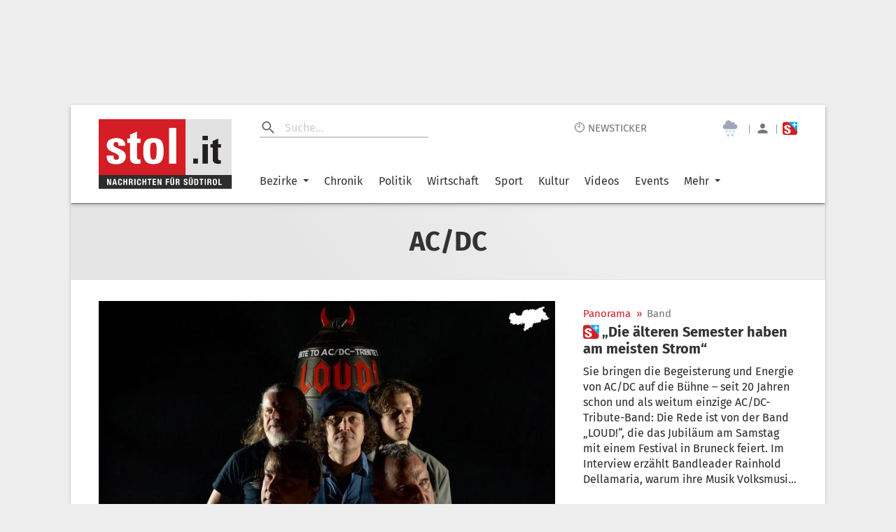

--- FILE ---
content_type: text/html; charset=UTF-8
request_url: https://www.stol.it/tag/AC/DC
body_size: 1861
content:
<!doctype html><html lang="de"><head id="head"><meta http-equiv="X-UA-Compatible" content="IE=edge"/><meta charset="utf-8"/><meta name="robots" content="index,follow"/><meta name="viewport" content="width=device-width,initial-scale=1,shrink-to-fit=no"/><meta name="theme-color" content="#E2E2E2"/><link rel="preload" href="/static/fonts/fira-sans-v16-latin-regular.woff2" as="font" type="font/woff2" crossorigin="anonymous"/><link rel="preload" href="/static/fonts/fira-sans-v16-latin-500.woff2" as="font" type="font/woff2" crossorigin="anonymous"/><link rel="preload" href="/static/fonts/fira-sans-v16-latin-700.woff2" as="font" type="font/woff2" crossorigin="anonymous"/><link rel="preconnect" href="https://delivery.connect.suedtirol.live"/><link rel="preconnect" href="https://buy.tinypass.com"/><link rel="preconnect" href="https://c2.piano.io"/><link rel="preconnect" href="https://www.googletagmanager.com"/><link rel="preconnect" href="https://cdn.privacy-mgmt.com"/><link rel="preconnect" href="https://connect.suedtirol.live"/><link rel="dns-prefetch" href="https://connect.suedtirol.live"/><link rel="dns-prefetch" href="https://delivery.connect.suedtirol.live"/><link rel="dns-prefetch" href="https://buy.tinypass.com"/><link rel="dns-prefetch" href="https://c2.piano.io"/><link rel="dns-prefetch" href="https://www.googletagmanager.com"/><link rel="dns-prefetch" href="https://cdn.privacy-mgmt.com"/><link rel="apple-touch-icon" sizes="180x180" href="/static/media/icons/apple-touch-icon.png"/><link rel="android-touch-icon" sizes="180x180" href="/static/media/icons/apple-touch-icon.png"/><link rel="windows-touch-icon" sizes="180x180" href="/static/media/icons/apple-touch-icon.png"/><link rel="icon" type="image/png" sizes="32x32" href="/static/media/icons/favicon-32x32.png"/><link rel="icon" type="image/png" sizes="192x192" href="/static/media/icons/android-chrome-192x192.png"/><link rel="icon" type="image/png" sizes="16x16" href="/static/media/icons/favicon-16x16.png"/><link rel="mask-icon" href="/static/media/icons/safari-pinned-tab.svg" color="#D41D24"/><script>var scriptPollyFillIo=document.createElement("script");scriptPollyFillIo.crossOrigin="anonymous",scriptPollyFillIo.src="https://cdnjs.cloudflare.com/polyfill/v3/polyfill.min.js?version=4.8.0&features=Blob%2CDOMTokenList%2CDOMTokenList.prototype.%40%40iterator%2CHTMLDocument%2CIntersectionObserver%2CIntersectionObserverEntry%2CPromise%2CString.prototype.replaceAll%2Cdefault%2Ces2015%2Ces2016%2Ces2017%2Ces5%2Ces6%2Ces7",scriptPollyFillIo.async=!1;var headElement=document.getElementById("head");headElement.appendChild(scriptPollyFillIo)</script><script src="/static/js/es5-shim.min.js"></script><script src="/static/js/babel-polyfill.min.js"></script><script>!function(e,t,a,n,g){e[n]=e[n]||[],e[n].push({"gtm.start":(new Date).getTime(),event:"gtm.js"});var m=t.getElementsByTagName(a)[0],r=t.createElement(a);r.async=!0,r.src="https://www.googletagmanager.com/gtm.js?id=GTM-M7JK73J",m.parentNode.insertBefore(r,m)}(window,document,"script","dataLayer")</script><script>window.tentacles={apiToken:"1mc9k919gvmbdtpwxbvvlfl1tdspzavv"}</script><script src="https://tentacles.smartocto.com/ten/tentacle.js"></script><script>window&&window.sessionStorage&&window.sessionStorage.setItem("fireTentacles","start")</script><script defer="defer" src="/static/js/client.130e7d0e.js"></script><link rel="stylesheet" href="/static/styles/styles.css"/><meta name="apple-itunes-app" content="app-id=427788166"/><meta name="google-play-app" content="app-id=com.keepinmind.stol_mobile"/><meta name="msapplication-TileColor" content="#D41D24"/><meta name="msapplication-TileImage" content="$/images/icons/mstile-144x144.png"/><meta name="msapplication-config" content="/browserconfig.xml"/><link rel="manifest" href="/manifest.json"/><link rel="shortcut icon" href="/favicon.ico"/><!-- meta start -->

<title>Nachrichten zum Tag #AC/DC</title>

<meta property="og:title" content="Nachrichten zum Tag #AC/DC"/>
<meta name="description" content="Finden Sie spannende News zum Thema AC/DC auf Stol.it">
<meta property="og:description" content="Finden Sie spannende News zum Thema AC/DC auf Stol.it"/>
<link rel=canonical href="https://www.stol.it/tag/AC/DC" />
<meta property="og:url" content="https://www.stol.it/tag/AC/DC"/>


    <meta property="og:image" content="https://www.stol.it/images/stol-cover.jpg"/>
    <meta property="og:image:width" content="2087"/>
    <meta property="og:image:height" content="777"/>

<meta name="apple-mobile-web-app-title" content="stol.it">
<meta property="og:site_name" content="stol.it"/>
<meta name="application-name" content="stol.it">
<meta property="og:locale" content="de_DE" />

<!-- meta end --><style>body{margin:0;padding:0}</style><script async defer="defer">void 0!==typeof document&&document.addEventListener("scroll",(function(){var e=document.getElementsByClassName("mainWrapper")[0]?document.getElementsByClassName("mainWrapper")[0]:document.getElementsByClassName("mainWrapperScroll")[0],l=document.getElementById("stolLogo")?document.getElementById("stolLogo"):document.getElementById("stolLogoScroll"),o=document.getElementsByClassName("colHeader")[0]?document.getElementsByClassName("colHeader")[0]:document.getElementsByClassName("colHeaderScroll")[0],s=document.getElementsByClassName("firstTopCol")[0]?document.getElementsByClassName("firstTopCol")[0]:document.getElementsByClassName("firstTopColScroll")[0],t=document.getElementsByClassName("navTools")[0]?document.getElementsByClassName("navTools")[0]:document.getElementsByClassName("navToolsScroll")[0];e&&e.getBoundingClientRect().top<=0&&e.getBoundingClientRect().width>=1e3&&window.pageYOffset>0&&(e.className="mainWrapperScroll",l.id="stolLogoScroll",o.className="colHeaderScroll",s.className="firstTopColScroll",t.className="navToolsScroll"),0===window.pageYOffset&&(e.className="mainWrapper",l.id="stolLogo",o.className="colHeader",s.className="firstTopCol",t.className="navTools")}))</script></head><body><noscript><iframe src="https://www.googletagmanager.com/ns.html?id=GTM-M7JK73J" height="0" width="0" style="display:none;visibility:hidden"></iframe></noscript><div id="root"></div><script defer src="https://static.cloudflareinsights.com/beacon.min.js/vcd15cbe7772f49c399c6a5babf22c1241717689176015" integrity="sha512-ZpsOmlRQV6y907TI0dKBHq9Md29nnaEIPlkf84rnaERnq6zvWvPUqr2ft8M1aS28oN72PdrCzSjY4U6VaAw1EQ==" data-cf-beacon='{"version":"2024.11.0","token":"4d651f04d3284be88aa10f18dbb967bd","server_timing":{"name":{"cfCacheStatus":true,"cfEdge":true,"cfExtPri":true,"cfL4":true,"cfOrigin":true,"cfSpeedBrain":true},"location_startswith":null}}' crossorigin="anonymous"></script>
</body></html>

--- FILE ---
content_type: text/css
request_url: https://www.stol.it/static/styles/styles.css
body_size: 2233
content:
@font-face{font-family:'Splus Icon';font-style:normal;font-weight:700;src:url([data-uri]) format('truetype');unicode-range:U+E000}@font-face{font-family:'Fira Sans';font-style:normal;font-weight:400;src:url('../fonts/fira-sans-v16-latin-regular.eot');src:local(''),url('../fonts/fira-sans-v16-latin-regular.eot?#iefix') format('embedded-opentype'),url('../fonts/fira-sans-v16-latin-regular.woff2') format('woff2'),url('../fonts/fira-sans-v16-latin-regular.woff') format('woff'),url('../fonts/fira-sans-v16-latin-regular.ttf') format('truetype'),url('../fonts/fira-sans-v16-latin-regular.svg#FiraSans') format('svg');font-display:swap}@font-face{font-family:'Fira Sans';font-style:normal;font-weight:500;src:url('../fonts/fira-sans-v16-latin-500.eot');src:local(''),url('../fonts/fira-sans-v16-latin-500.eot?#iefix') format('embedded-opentype'),url('../fonts/fira-sans-v16-latin-500.woff2') format('woff2'),url('../fonts/fira-sans-v16-latin-500.woff') format('woff'),url('../fonts/fira-sans-v16-latin-500.ttf') format('truetype'),url('../fonts/fira-sans-v16-latin-500.svg#FiraSans') format('svg');font-display:swap}@font-face{font-family:'Fira Sans';font-style:normal;font-weight:700;src:url('../fonts/fira-sans-v16-latin-700.eot');src:local(''),url('../fonts/fira-sans-v16-latin-700.eot?#iefix') format('embedded-opentype'),url('../fonts/fira-sans-v16-latin-700.woff2') format('woff2'),url('../fonts/fira-sans-v16-latin-700.woff') format('woff'),url('../fonts/fira-sans-v16-latin-700.ttf') format('truetype'),url('../fonts/fira-sans-v16-latin-700.svg#FiraSans') format('svg');font-display:swap}body{margin:0;-webkit-tap-highlight-color:rgba(0,0,0,0.1)}::selection{background:rgba(0,0,0,.75);color:#fff}input[type=search],input[type=search]::-webkit-search-cancel-button,input[type=search]::-webkit-search-decoration,input[type=search]::-webkit-search-results-button,input[type=search]::-webkit-search-results-decoration{-webkit-appearance:none}@keyframes smartbannerMove{from{top:-80px}to{top:0}}.smartbanner-container{padding:0 20px}.smartbanner{animation:smartbannerMove .8s ease;transition:all .8s ease}@media only screen and (min-width:1080px){.smartbanner{display:none}}
/*# sourceMappingURL=styles.css.map*/

--- FILE ---
content_type: text/javascript;charset=utf-8
request_url: https://id.cxense.com/public/user/id?json=%7B%22identities%22%3A%5B%7B%22type%22%3A%22ckp%22%2C%22id%22%3A%22mkyhffeaoo00nmgy%22%7D%2C%7B%22type%22%3A%22lst%22%2C%22id%22%3A%221kdsrl8v3hcaj33c60y7kd1ays%22%7D%2C%7B%22type%22%3A%22cst%22%2C%22id%22%3A%221kdsrl8v3hcaj33c60y7kd1ays%22%7D%5D%7D&callback=cXJsonpCB1
body_size: 189
content:
/**/
cXJsonpCB1({"httpStatus":200,"response":{"userId":"cx:2okryczj6nyes2illv7jwke0eb:phooair5cwbj","newUser":true}})

--- FILE ---
content_type: text/javascript;charset=utf-8
request_url: https://p1cluster.cxense.com/p1.js
body_size: 101
content:
cX.library.onP1('1kdsrl8v3hcaj33c60y7kd1ays');


--- FILE ---
content_type: image/svg+xml
request_url: https://www.stol.it/static/media/icon_r.b668d2e9.svg
body_size: 590
content:
<?xml version="1.0" encoding="utf-8"?>
<!-- Generator: Adobe Illustrator 22.1.0, SVG Export Plug-In . SVG Version: 6.00 Build 0)  -->
<svg version="1.1" id="Ebene_1" xmlns="http://www.w3.org/2000/svg" xmlns:xlink="http://www.w3.org/1999/xlink" x="0px" y="0px"
	 viewBox="0 0 96 61.4" style="enable-background:new 0 0 96 61.4;" xml:space="preserve">
<style type="text/css">
	.st0{fill:#A3D2E1;}
	.st1{fill:#A2A5B4;}
	.st2{fill:#B3DBE7;}
</style>
<path class="st0" d="M54.2,60.5c0.6,0.5,1.3,0.8,2,0.9c0.7,0.1,1.4,0,2.1-0.2c0.8-0.3,1.5-0.9,2-1.6c0.4-0.6,0.6-1.3,0.6-2
	s-0.1-1.3-0.4-2L59.8,54l-1.3-2l-1.7-2.3c-0.1-0.1-0.1-0.1-0.2,0l-0.3,0.4l-1.9,2.7c-0.6,1-1.2,2-1.6,3.2c-0.1,0.5-0.3,0.9-0.3,1.5
	l0.3,1.5C52.8,59,54.2,60.5,54.2,60.5z M38,60.5c0.6,0.5,1.3,0.8,2,0.9c0.7,0.1,1.4,0,2.1-0.2c0.8-0.3,1.5-0.9,2-1.6
	c0.4-0.6,0.6-1.3,0.6-2s-0.1-1.3-0.4-2L43.6,54l-1.3-2l-1.7-2.3c-0.1-0.1-0.1-0.1-0.2,0l-0.3,0.4l-1.9,2.7c-0.6,1-1.2,2-1.6,3.2
	c-0.1,0.5-0.3,0.9-0.3,1.5l0.3,1.5C36.6,59,38,60.5,38,60.5z"/>
<path class="st1" d="M29.7,33.5h36.6c5.2,0,9.4-4.2,9.4-9.4s-4.2-9.4-9.4-9.4c0,0,0,0,0,0h-1.1c0.2-0.6,0.3-1.3,0.3-2
	c0-3.3-2.6-6-6-6c-2,0-3.8,0.9-4.9,2.5c-1.9-6.7-9-10.6-15.7-8.7c-5.4,1.6-9.2,6.5-9.2,12.2l0.2,2h-0.2c-5.2,0-9.4,4.2-9.4,9.4
	S24.5,33.5,29.7,33.5C29.7,33.5,29.7,33.5,29.7,33.5z"/>
<path class="st2" d="M33.7,45.3v1.5c0.1,0.5,0.4,0.9,0.9,0.9s0.8-0.3,0.9-0.9v-2.3l0.5,0.4l1.2,1.1c0.4,0.3,0.9,0.3,1.2,0
	c0.3-0.4,0.3-0.9,0-1.3l-1-1.1L37,43.1V43h1.8c0.6,0,1.1-0.2,1.3-0.8V42c-0.2-0.6-0.7-0.8-1.3-0.8h-1.4l-0.6-0.1l1-1
	c0.2-0.2,0.5-0.4,0.6-0.7c0.3-0.4,0.3-0.9,0-1.2s-0.8-0.3-1.2,0L36,39.4l-0.4,0.3h-0.1v-1.9c0-0.6-0.3-1-0.8-1.2h-0.2
	c-0.6,0.2-0.8,0.7-0.8,1.3v1.4l-0.1,0.4l-0.2,0.1L32,38.3c-0.4-0.4-1-0.4-1.3,0c-0.3,0.3-0.3,0.9,0.1,1.3l1.1,1.1l0.4,0.4h-2.1
	c-0.6,0-1,0.4-1,0.9s0.4,0.9,1,0.9h2V43l-0.3,0.4l-1.1,1.1c-0.4,0.4-0.4,1-0.1,1.3s0.9,0.3,1.3-0.1l1.2-1.1l0.4-0.3
	C33.6,44.3,33.7,45.3,33.7,45.3z M47.8,45.3v1.5c0.1,0.5,0.4,0.9,0.9,0.9s0.8-0.3,0.9-0.9v-1.7l0.1-0.6l0.5,0.4l1.2,1.1
	c0.4,0.3,0.9,0.3,1.2,0c0.3-0.4,0.3-0.9,0-1.3l-1-1.1l-0.4-0.5V43H53c0.6,0,1.1-0.2,1.3-0.8V42c-0.2-0.6-0.7-0.8-1.3-0.8h-1.4
	L51,41.1l1-1c0.2-0.2,0.5-0.4,0.6-0.7c0.3-0.4,0.3-0.9,0-1.2s-0.8-0.3-1.2,0l-1.2,1.2l-0.4,0.3h-0.1v-1.9c0-0.6-0.3-1-0.8-1.2h-0.2
	c-0.6,0.2-0.8,0.7-0.8,1.3v1.4l-0.1,0.4l-0.2,0.1l-1.4-1.5c-0.4-0.4-1-0.4-1.3,0c-0.3,0.3-0.3,0.9,0.1,1.3l1.1,1.1l0.4,0.4h-2.1
	c-0.6,0-1,0.4-1,0.9s0.4,0.9,1,0.9h2V43l-0.3,0.4L45,44.5c-0.4,0.4-0.4,1-0.1,1.3c0.3,0.3,0.9,0.3,1.3-0.1l1.2-1.1l0.4-0.3
	C47.8,44.3,47.8,45.3,47.8,45.3z M66.9,43.1c0.6,0,1.1-0.2,1.3-0.8v-0.2c-0.2-0.6-0.7-0.8-1.3-0.8h-1.4l-0.6-0.1l1-1l0.6-0.7
	c0.3-0.4,0.3-0.9,0-1.2s-0.8-0.3-1.2,0l-1.2,1.2l-0.4,0.3h-0.1v-1.9c0-0.6-0.3-1-0.8-1.2h-0.2c-0.6,0.2-0.8,0.7-0.8,1.3v1.4
	l-0.1,0.4l-0.2,0.1l-1.4-1.5c-0.4-0.4-1-0.4-1.3,0c-0.3,0.3-0.3,0.9,0.1,1.3l1.1,1.1l0.4,0.4h-2.1c-0.6,0-1,0.4-1,0.9s0.4,0.9,1,0.9
	h2v0.1L60,43.5l-1.1,1.1c-0.4,0.4-0.4,1-0.1,1.3c0.3,0.3,0.9,0.3,1.3-0.1l1.2-1.1l0.4-0.3v2.3c0.1,0.5,0.4,0.9,0.9,0.9
	s0.8-0.3,0.9-0.9v-2.3l0.5,0.4l1.2,1.1c0.4,0.3,0.9,0.3,1.2,0c0.3-0.4,0.3-0.9,0-1.3l-1-1.1L65,43v-0.1
	C65.7,43.1,66.3,43.1,66.9,43.1z"/>
</svg>
